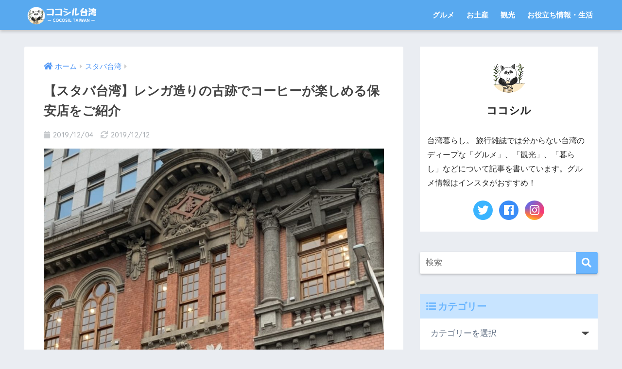

--- FILE ---
content_type: text/html; charset=UTF-8
request_url: https://cocosil.com/4847/
body_size: 16593
content:
<!doctype html>
<html lang="ja">
<head>
  <meta charset="utf-8">
  <meta http-equiv="X-UA-Compatible" content="IE=edge">
  <meta name="HandheldFriendly" content="True">
  <meta name="MobileOptimized" content="320">
  <meta name="viewport" content="width=device-width, initial-scale=1 ,viewport-fit=cover"/>
  <meta name="msapplication-TileColor" content="#6bb6ff">
  <meta name="theme-color" content="#6bb6ff">
  <link rel="pingback" href="https://cocosil.com/xmlrpc.php">
  <title>【スタバ台湾】レンガ造りの古跡でコーヒーが楽しめる保安店をご紹介 | COCOSIL</title>
<link rel='dns-prefetch' href='//ajax.googleapis.com' />
<link rel='dns-prefetch' href='//s0.wp.com' />
<link rel='dns-prefetch' href='//secure.gravatar.com' />
<link rel='dns-prefetch' href='//fonts.googleapis.com' />
<link rel='dns-prefetch' href='//use.fontawesome.com' />
<link rel='dns-prefetch' href='//s.w.org' />
<link rel="alternate" type="application/rss+xml" title="COCOSIL &raquo; フィード" href="https://cocosil.com/feed/" />
<link rel="alternate" type="application/rss+xml" title="COCOSIL &raquo; コメントフィード" href="https://cocosil.com/comments/feed/" />
		<script type="text/javascript">
			window._wpemojiSettings = {"baseUrl":"https:\/\/s.w.org\/images\/core\/emoji\/11\/72x72\/","ext":".png","svgUrl":"https:\/\/s.w.org\/images\/core\/emoji\/11\/svg\/","svgExt":".svg","source":{"concatemoji":"https:\/\/cocosil.com\/wp-includes\/js\/wp-emoji-release.min.js"}};
			!function(e,a,t){var n,r,o,i=a.createElement("canvas"),p=i.getContext&&i.getContext("2d");function s(e,t){var a=String.fromCharCode;p.clearRect(0,0,i.width,i.height),p.fillText(a.apply(this,e),0,0);e=i.toDataURL();return p.clearRect(0,0,i.width,i.height),p.fillText(a.apply(this,t),0,0),e===i.toDataURL()}function c(e){var t=a.createElement("script");t.src=e,t.defer=t.type="text/javascript",a.getElementsByTagName("head")[0].appendChild(t)}for(o=Array("flag","emoji"),t.supports={everything:!0,everythingExceptFlag:!0},r=0;r<o.length;r++)t.supports[o[r]]=function(e){if(!p||!p.fillText)return!1;switch(p.textBaseline="top",p.font="600 32px Arial",e){case"flag":return s([55356,56826,55356,56819],[55356,56826,8203,55356,56819])?!1:!s([55356,57332,56128,56423,56128,56418,56128,56421,56128,56430,56128,56423,56128,56447],[55356,57332,8203,56128,56423,8203,56128,56418,8203,56128,56421,8203,56128,56430,8203,56128,56423,8203,56128,56447]);case"emoji":return!s([55358,56760,9792,65039],[55358,56760,8203,9792,65039])}return!1}(o[r]),t.supports.everything=t.supports.everything&&t.supports[o[r]],"flag"!==o[r]&&(t.supports.everythingExceptFlag=t.supports.everythingExceptFlag&&t.supports[o[r]]);t.supports.everythingExceptFlag=t.supports.everythingExceptFlag&&!t.supports.flag,t.DOMReady=!1,t.readyCallback=function(){t.DOMReady=!0},t.supports.everything||(n=function(){t.readyCallback()},a.addEventListener?(a.addEventListener("DOMContentLoaded",n,!1),e.addEventListener("load",n,!1)):(e.attachEvent("onload",n),a.attachEvent("onreadystatechange",function(){"complete"===a.readyState&&t.readyCallback()})),(n=t.source||{}).concatemoji?c(n.concatemoji):n.wpemoji&&n.twemoji&&(c(n.twemoji),c(n.wpemoji)))}(window,document,window._wpemojiSettings);
		</script>
		<!-- cocosil.com is managing ads with Advanced Ads – https://wpadvancedads.com/ --><script>
			advanced_ads_ready=function(){var e,t=[],n="object"==typeof document&&document,d=n&&n.documentElement.doScroll,o="DOMContentLoaded",a=n&&(d?/^loaded|^c/:/^loaded|^i|^c/).test(n.readyState);return!a&&n&&(e=function(){for(n.removeEventListener(o,e),window.removeEventListener("load",e),a=1;e=t.shift();)e()},n.addEventListener(o,e),window.addEventListener("load",e)),function(e){a?setTimeout(e,0):t.push(e)}}();		</script>
		<style type="text/css">
img.wp-smiley,
img.emoji {
	display: inline !important;
	border: none !important;
	box-shadow: none !important;
	height: 1em !important;
	width: 1em !important;
	margin: 0 .07em !important;
	vertical-align: -0.1em !important;
	background: none !important;
	padding: 0 !important;
}
</style>
<link rel='stylesheet' id='sng-stylesheet-css'  href='https://cocosil.com/wp-content/themes/sango-theme/style.css?ver1_8_2' type='text/css' media='all' />
<link rel='stylesheet' id='sng-option-css'  href='https://cocosil.com/wp-content/themes/sango-theme/entry-option.css?ver1_8_2' type='text/css' media='all' />
<link rel='stylesheet' id='sng-googlefonts-css'  href='//fonts.googleapis.com/css?family=Quicksand%3A500%2C700' type='text/css' media='all' />
<link rel='stylesheet' id='sng-fontawesome5-css'  href='https://use.fontawesome.com/releases/v5.7.2/css/all.css' type='text/css' media='all' />
<link rel='stylesheet' id='wp-block-library-css'  href='https://cocosil.com/wp-includes/css/dist/block-library/style.min.css' type='text/css' media='all' />
<link rel='stylesheet' id='jetpack-email-subscribe-css'  href='https://cocosil.com/wp-content/plugins/jetpack/modules/shortcodes/css/jetpack-email-subscribe.css' type='text/css' media='all' />
<link rel='stylesheet' id='avatar-manager-css'  href='https://cocosil.com/wp-content/plugins/avatar-manager/assets/css/avatar-manager.min.css' type='text/css' media='all' />
<link rel='stylesheet' id='contact-form-7-css'  href='https://cocosil.com/wp-content/plugins/contact-form-7/includes/css/styles.css' type='text/css' media='all' />
<link rel='stylesheet' id='child-style-css'  href='https://cocosil.com/wp-content/themes/sango-theme-child/style.css' type='text/css' media='all' />
<link rel='stylesheet' id='jetpack_css-css'  href='https://cocosil.com/wp-content/plugins/jetpack/css/jetpack.css' type='text/css' media='all' />
<script type='text/javascript' src='https://ajax.googleapis.com/ajax/libs/jquery/2.2.4/jquery.min.js'></script>
<script type='text/javascript' src='https://cocosil.com/wp-content/plugins/avatar-manager/assets/js/avatar-manager.min.js'></script>
<link rel='https://api.w.org/' href='https://cocosil.com/wp-json/' />
<link rel="EditURI" type="application/rsd+xml" title="RSD" href="https://cocosil.com/xmlrpc.php?rsd" />
<link rel="canonical" href="https://cocosil.com/4847/" />
<link rel='shortlink' href='https://wp.me/paGkWz-1gb' />
<link rel="alternate" type="application/json+oembed" href="https://cocosil.com/wp-json/oembed/1.0/embed?url=https%3A%2F%2Fcocosil.com%2F4847%2F" />
<link rel="alternate" type="text/xml+oembed" href="https://cocosil.com/wp-json/oembed/1.0/embed?url=https%3A%2F%2Fcocosil.com%2F4847%2F&#038;format=xml" />

<link rel='dns-prefetch' href='//v0.wordpress.com'/>
<style type='text/css'>img#wpstats{display:none}</style><meta property="og:title" content="【スタバ台湾】レンガ造りの古跡でコーヒーが楽しめる保安店をご紹介" />
<meta property="og:description" content="こんにちは！ 台湾在住13年のココシル(@cocosil_taiwan)です。 台湾のスタバには、「舊建築門市 ... " />
<meta property="og:type" content="article" />
<meta property="og:url" content="https://cocosil.com/4847/" />
<meta property="og:image" content="https://cocosil.com/wp-content/uploads/2019/12/S__10444807-min-768x1024.jpg" />
<meta property="og:site_name" content="COCOSIL" />
<meta name="twitter:card" content="summary_large_image" />
<!-- Global site tag (gtag.js) - Google Analytics -->
<script async src="https://www.googletagmanager.com/gtag/js?id=UA-142998638-1"></script>
<script>
  window.dataLayer = window.dataLayer || [];
  function gtag(){dataLayer.push(arguments);}
  gtag('js', new Date());

  gtag('config', 'UA-142998638-1');
</script>
<script async src="https://pagead2.googlesyndication.com/pagead/js/adsbygoogle.js"></script>
<script>
     (adsbygoogle = window.adsbygoogle || []).push({
          google_ad_client: "ca-pub-9734663840809381",
          enable_page_level_ads: true
     });
</script>

<!-- Jetpack Open Graph Tags -->
<meta property="og:type" content="article" />
<meta property="og:title" content="【スタバ台湾】レンガ造りの古跡でコーヒーが楽しめる保安店をご紹介" />
<meta property="og:url" content="https://cocosil.com/4847/" />
<meta property="og:description" content="こんにちは！ 台湾在住13年のココシル(@cocosil_taiwan)です。 台湾のスタバには、「舊建築門市&hellip;" />
<meta property="article:published_time" content="2019-12-04T06:19:39+00:00" />
<meta property="article:modified_time" content="2019-12-12T09:17:35+00:00" />
<meta property="og:site_name" content="COCOSIL" />
<meta property="og:image" content="https://cocosil.com/wp-content/uploads/2019/12/S__10444807-min-e1575440443973.jpg" />
<meta property="og:image:width" content="500" />
<meta property="og:image:height" content="667" />
<meta property="og:locale" content="ja_JP" />
<meta name="twitter:text:title" content="【スタバ台湾】レンガ造りの古跡でコーヒーが楽しめる保安店をご紹介" />
<meta name="twitter:image" content="https://cocosil.com/wp-content/uploads/2019/12/S__10444807-min-e1575440443973.jpg?w=640" />
<meta name="twitter:card" content="summary_large_image" />

<!-- End Jetpack Open Graph Tags -->
<link rel="icon" href="https://cocosil.com/wp-content/uploads/2019/02/cropped-nekopanda-profile-small-1-32x32.jpeg" sizes="32x32" />
<link rel="icon" href="https://cocosil.com/wp-content/uploads/2019/02/cropped-nekopanda-profile-small-1-192x192.jpeg" sizes="192x192" />
<link rel="apple-touch-icon-precomposed" href="https://cocosil.com/wp-content/uploads/2019/02/cropped-nekopanda-profile-small-1-180x180.jpeg" />
<meta name="msapplication-TileImage" content="https://cocosil.com/wp-content/uploads/2019/02/cropped-nekopanda-profile-small-1-270x270.jpeg" />
<style>
a {color: #4f96f6;}
.main-c, .has-sango-main-color {color: #6bb6ff;}
.main-bc, .has-sango-main-background-color {background-color: #6bb6ff;}
.main-bdr, #inner-content .main-bdr {border-color:  #6bb6ff;}
.pastel-c, .has-sango-pastel-color {color: #c8e4ff; }
.pastel-bc, .has-sango-pastel-background-color, #inner-content .pastel-bc {background-color: #c8e4ff;}
.accent-c, .has-sango-accent-color {color: #ffb36b;}
.accent-bc, .has-sango-accent-background-color {background-color: #ffb36b;}
.header, #footer-menu, .drawer__title {background-color: #58a9ef;}
#logo a {color: #FFF;}
.desktop-nav li a , .mobile-nav li a, #footer-menu a ,.copyright, #drawer__open, .header-search__open, .drawer__title {color: #FFF;}
.drawer__title .close span, .drawer__title .close span:before {background: #FFF;}
.desktop-nav li:after {background: #FFF;}
.mobile-nav .current-menu-item {border-bottom-color: #FFF;}
.widgettitle {color: #6bb6ff;background-color:#c8e4ff;}
.footer {background-color: #e0e4eb;}
.footer, .footer a, .footer .widget ul li a {color: #3c3c3c;}
#toc_container .toc_title, .entry-content .ez-toc-title-container, #footer_menu .raised, .pagination a, .pagination span, #reply-title:before , .entry-content blockquote:before ,.main-c-before li:before ,.main-c-b:before{color: #6bb6ff;}
#searchsubmit, #toc_container .toc_title:before, .ez-toc-title-container:before, .cat-name, .pre_tag > span, .pagination .current, #submit ,.withtag_list > span,.main-bc-before li:before {background-color: #6bb6ff;}
#toc_container, #ez-toc-container, h3 ,.li-mainbdr ul,.li-mainbdr ol {border-color: #6bb6ff;}
.search-title i ,.acc-bc-before li:before {background: #ffb36b;}
.li-accentbdr ul, .li-accentbdr ol {border-color: #ffb36b;}
.pagination a:hover ,.li-pastelbc ul, .li-pastelbc ol {background: #c8e4ff;}
body {font-size: 100%;}
@media only screen and (min-width: 481px) {
body {font-size: 107%;}
}
@media only screen and (min-width: 1030px) {
body {font-size: 107%;}
}
.totop {background: #5ba9f7;}
.header-info a {color: #FFF; background: linear-gradient(95deg,#738bff,#85e3ec);}
.fixed-menu ul {background: #FFF;}
.fixed-menu a {color: #a2a7ab;}
.fixed-menu .current-menu-item a , .fixed-menu ul li a.active {color: #6bb6ff;}
.post-tab {background: #FFF;} .post-tab>div {color: #a7a7a7} .post-tab > div.tab-active{background: linear-gradient(45deg,#bdb9ff,#67b8ff)}
</style>
			<style type="text/css" id="wp-custom-css">
				.yourprofile {
    padding: 10px 0;
}
.yourprofile .profile-img {
    margin: 10px auto 0;
}			</style>
		</head>
<body class="post-template-default single single-post postid-4847 single-format-standard fa5 aa-prefix-cocos-">
  <div id="container">
    <header class="header">
            <div id="inner-header" class="wrap cf">
    <p id="logo" class="h1 dfont">
    <a href="https://cocosil.com">
              <img src="https://cocosil.com/wp-content/uploads/2019/12/LOGO-min.png" alt="COCOSIL">
                </a>
  </p>
  <div class="header-search">
      <label class="header-search__open" for="header-search-input"><i class="fas fa-search"></i></label>
    <input type="checkbox" class="header-search__input" id="header-search-input" onclick="document.querySelector('.header-search__modal .searchform__input').focus()">
  <label class="header-search__close" for="header-search-input"></label>
  <div class="header-search__modal">
    <form role="search" method="get" id="searchform" class="searchform" action="https://cocosil.com/">
  <div>
    <input type="search" id="s" class="searchform__input" name="s" value="" placeholder="検索" />
    <button type="submit" id="searchsubmit" class="searchform__submit"><i class="fas fa-search"></i></button>
  </div>
</form>  </div>
</div>  <nav class="desktop-nav clearfix"><ul id="menu-%e3%83%a1%e3%83%8b%e3%83%a5%e3%83%bc" class="menu"><li id="menu-item-4856" class="menu-item menu-item-type-taxonomy menu-item-object-category menu-item-4856"><a href="https://cocosil.com/category/taiwan-eating/">グルメ</a></li>
<li id="menu-item-4857" class="menu-item menu-item-type-taxonomy menu-item-object-category menu-item-4857"><a href="https://cocosil.com/category/taiwan-souvenir/">お土産</a></li>
<li id="menu-item-4859" class="menu-item menu-item-type-taxonomy menu-item-object-category menu-item-4859"><a href="https://cocosil.com/category/taiwan-sightseeing/">観光</a></li>
<li id="menu-item-4855" class="menu-item menu-item-type-taxonomy menu-item-object-category menu-item-4855"><a href="https://cocosil.com/category/taiwan-life/">お役立ち情報・生活</a></li>
</ul></nav></div>
    </header>
      <div id="content">
    <div id="inner-content" class="wrap cf">
      <main id="main" class="m-all t-2of3 d-5of7 cf">
                  <article id="entry" class="cf post-4847 post type-post status-publish format-standard has-post-thumbnail category-55">
            <header class="article-header entry-header">
  <nav id="breadcrumb"><ul itemscope itemtype="http://schema.org/BreadcrumbList"><li itemprop="itemListElement" itemscope itemtype="http://schema.org/ListItem"><a href="https://cocosil.com" itemprop="item"><span itemprop="name">ホーム</span></a><meta itemprop="position" content="1" /></li><li itemprop="itemListElement" itemscope itemtype="http://schema.org/ListItem"><a href="https://cocosil.com/category/%e3%82%b9%e3%82%bf%e3%83%90%e5%8f%b0%e6%b9%be/" itemprop="item"><span itemprop="name">スタバ台湾</span></a><meta itemprop="position" content="2" /></li></ul></nav>  <h1 class="entry-title single-title">【スタバ台湾】レンガ造りの古跡でコーヒーが楽しめる保安店をご紹介</h1>
  <p class="entry-meta vcard dfont">
          <time class="pubdate entry-time" datetime="2019-12-04">2019/12/04</time>
              <time class="updated entry-time" datetime="2019-12-12">2019/12/12</time>
            </p>
      <p class="post-thumbnail"><img width="940" height="1254" src="https://cocosil.com/wp-content/uploads/2019/12/S__10444807-min-940x1254.jpg" class="attachment-thumb-940 size-thumb-940 wp-post-image" alt="" srcset="https://cocosil.com/wp-content/uploads/2019/12/S__10444807-min-940x1254.jpg 940w, https://cocosil.com/wp-content/uploads/2019/12/S__10444807-min-225x300.jpg 225w, https://cocosil.com/wp-content/uploads/2019/12/S__10444807-min-768x1024.jpg 768w, https://cocosil.com/wp-content/uploads/2019/12/S__10444807-min-e1575440443973.jpg 500w" sizes="(max-width: 940px) 100vw, 940px" /></p>
        <input type="checkbox" id="fab">
    <label class="fab-btn accent-bc" for="fab"><i class="fas fa-share-alt"></i></label>
    <label class="fab__close-cover" for="fab"></label>
    <!--FABの中身-->
    <div id="fab__contents">
      <div class="fab__contents-main dfont">
        <label class="close" for="fab"><span></span></label>
        <p class="fab__contents_title">SHARE</p>
                  <div class="fab__contents_img" style="background-image: url(https://cocosil.com/wp-content/uploads/2019/12/S__10444807-min-520x300.jpg);">
          </div>
                  <div class="sns-btn sns-dif">
          <ul>
        <!-- twitter -->
        <li class="tw sns-btn__item">
          <a href="http://twitter.com/share?url=https%3A%2F%2Fcocosil.com%2F4847%2F&text=%E3%80%90%E3%82%B9%E3%82%BF%E3%83%90%E5%8F%B0%E6%B9%BE%E3%80%91%E3%83%AC%E3%83%B3%E3%82%AC%E9%80%A0%E3%82%8A%E3%81%AE%E5%8F%A4%E8%B7%A1%E3%81%A7%E3%82%B3%E3%83%BC%E3%83%92%E3%83%BC%E3%81%8C%E6%A5%BD%E3%81%97%E3%82%81%E3%82%8B%E4%BF%9D%E5%AE%89%E5%BA%97%E3%82%92%E3%81%94%E7%B4%B9%E4%BB%8B%EF%BD%9CCOCOSIL" target="_blank" rel="nofollow noopener noreferrer">
            <i class="fab fa-twitter"></i>            <span class="share_txt">ツイート</span>
          </a>
                  </li>
        <!-- facebook -->
        <li class="fb sns-btn__item">
          <a href="http://www.facebook.com/share.php?u=https%3A%2F%2Fcocosil.com%2F4847%2F&t=%E3%80%90%E3%82%B9%E3%82%BF%E3%83%90%E5%8F%B0%E6%B9%BE%E3%80%91%E3%83%AC%E3%83%B3%E3%82%AC%E9%80%A0%E3%82%8A%E3%81%AE%E5%8F%A4%E8%B7%A1%E3%81%A7%E3%82%B3%E3%83%BC%E3%83%92%E3%83%BC%E3%81%8C%E6%A5%BD%E3%81%97%E3%82%81%E3%82%8B%E4%BF%9D%E5%AE%89%E5%BA%97%E3%82%92%E3%81%94%E7%B4%B9%E4%BB%8B%EF%BD%9CCOCOSIL" target="_blank" rel="nofollow noopener noreferrer">
            <i class="fab fa-facebook"></i>            <span class="share_txt">シェア</span>
          </a>
                  </li>
        <!-- はてなブックマーク -->
        <li class="hatebu sns-btn__item">
          <a href="http://b.hatena.ne.jp/add?mode=confirm&url=https%3A%2F%2Fcocosil.com%2F4847%2F"  onclick="javascript:window.open(this.href, '', 'menubar=no,toolbar=no,resizable=yes,scrollbars=yes,height=400,width=510');return false;" target="_blank" rel="nofollow noopener noreferrer">
            <i class="fa fa-hatebu"></i>
            <span class="share_txt">はてブ</span>
          </a>
                  </li>
        <!-- LINE -->
        <li class="line sns-btn__item">
          <a href="http://line.me/R/msg/text/?https%3A%2F%2Fcocosil.com%2F4847%2F%0D%0A%E3%80%90%E3%82%B9%E3%82%BF%E3%83%90%E5%8F%B0%E6%B9%BE%E3%80%91%E3%83%AC%E3%83%B3%E3%82%AC%E9%80%A0%E3%82%8A%E3%81%AE%E5%8F%A4%E8%B7%A1%E3%81%A7%E3%82%B3%E3%83%BC%E3%83%92%E3%83%BC%E3%81%8C%E6%A5%BD%E3%81%97%E3%82%81%E3%82%8B%E4%BF%9D%E5%AE%89%E5%BA%97%E3%82%92%E3%81%94%E7%B4%B9%E4%BB%8B%EF%BD%9CCOCOSIL" target="_blank" rel="nofollow noopener noreferrer">
                          <i class="fab fa-line"></i>
                        <span class="share_txt share_txt_line dfont">LINE</span>
          </a>
        </li>
        <!-- Pocket -->
        <li class="pkt sns-btn__item">
          <a href="http://getpocket.com/edit?url=https%3A%2F%2Fcocosil.com%2F4847%2F&title=%E3%80%90%E3%82%B9%E3%82%BF%E3%83%90%E5%8F%B0%E6%B9%BE%E3%80%91%E3%83%AC%E3%83%B3%E3%82%AC%E9%80%A0%E3%82%8A%E3%81%AE%E5%8F%A4%E8%B7%A1%E3%81%A7%E3%82%B3%E3%83%BC%E3%83%92%E3%83%BC%E3%81%8C%E6%A5%BD%E3%81%97%E3%82%81%E3%82%8B%E4%BF%9D%E5%AE%89%E5%BA%97%E3%82%92%E3%81%94%E7%B4%B9%E4%BB%8B%EF%BD%9CCOCOSIL" target="_blank" rel="nofollow noopener noreferrer">
            <i class="fab fa-get-pocket"></i>            <span class="share_txt">Pocket</span>
          </a>
                  </li>
      </ul>
  </div>
        </div>
    </div>
    </header>
<section class="entry-content cf">
  <p>こんにちは！</p>
<p>台湾在住13年のココシル(<span class="username u-dir" dir="ltr"><a class="ProfileHeaderCard-screennameLink u-linkComplex js-nav" href="https://twitter.com/cocosil_taiwan">@<b class="u-linkComplex-target">cocosil_taiwan</b></a>)</span>です。</p>
<p>台湾のスタバには、「舊建築門市」と呼ばれる歴史的建物をリノベーションした店舗がいくつかあります。</p>
<p>今でもレトロな雰囲気を残す街「迪化街（ディーホアジエ）」にある保安店は、バロック調の重厚感溢れる外観とスタバの女神（セイレーン）ロゴが時代を超えてマッチしている独特な空間です。</p>
<p>この記事では、スタバ台湾保安店の様子や古い建物をリノベーションした店舗ならではの注意点をご紹介します。</p>
  <div class="sng-box box29"><div class="box-title">2020スタバ台湾最新情報</div><div class="box-content">
<div class="li-check">
<ul>
 <li><a href="https://cocosil.com/8280/">2020クリスマスホリデーシリーズを見る</a></li>
 <li><a href="https://cocosil.com/8542/">2020スタンレー第3弾コラボを見る</a></li>
 <li><a href="https://cocosil.com/8170/">2020ハロウィンシリーズを見る</a></li>
</ul>
</div>
</div></div>
<div id="toc_container" class="no_bullets"><p class="toc_title">もくじ</p><ul class="toc_list"><li><a href="#i">【スタバ台湾】保安店の様子</a><ul><li><a href="#i-2">保安店の外観</a></li><li><a href="#i-3">保安店の店内</a></li><li><a href="#23">座席スペースが設けられている棟（2、3階）</a></li></ul></li><li><a href="#i-4">【スタバ台湾】保安店での注意点</a></li><li><a href="#i-5">【スタバ台湾】保安店へのアクセス</a></li><li><a href="#i-6">まとめ：ノスタルジックな雰囲気が楽しめるスタバ店</a></li></ul></div>
<div class="cocos-h2%e8%a8%98%e4%ba%8b%e4%b8%ad" id="cocos-1251252445"><script async src="//pagead2.googlesyndication.com/pagead/js/adsbygoogle.js"></script>
<!-- 記事内（cocosil） -->
<ins class="adsbygoogle"
style="display:block"
data-ad-client="ca-pub-9734663840809381"
data-ad-slot="8757584317"
data-ad-format="auto"
data-full-width-responsive="true"></ins>
<script>
(adsbygoogle = window.adsbygoogle || []).push({});
</script></div><h2><span id="i">【スタバ台湾】保安店の様子</span></h2>
<h3><span id="i-2">保安店の外観</span></h3>
<p><img class="size-full wp-image-4871 aligncenter" src="https://cocosil.com/wp-content/uploads/2019/12/S__10444838-min-e1575353286925.jpg" alt="" width="500" height="667" /></p>
<p>スタバ保安店の外観は、ここだけ別世界のような重厚な赤レンガ造りでできています。</p>
<p><img class="size-full wp-image-4873 aligncenter" src="https://cocosil.com/wp-content/uploads/2019/12/S__10444803-min-e1575354356411.jpg" alt="" width="500" height="375" /></p>
<p>赤レンガに施されている繊細な装飾は、見ればみるほど引き込まれていくデザイン！</p>
<p>装飾に刻まれているT.Bとは、この建物を立てた葉金塗さんの会社の名前のロゴ。ちなみに当時、葉金塗さんはパイナップルの加工輸入で富みをえた方で、パイナップル王として名を馳せていたそうです。</p>
<p>だからなのか、蜂のような可愛いモチーフもありました。</p>
<div id="attachment_4875" style="width: 510px" class="wp-caption aligncenter"><img class="size-full wp-image-4875" src="https://cocosil.com/wp-content/uploads/2019/12/S__10444805-min-e1575355010239.jpg" alt="" width="500" height="375" /><p class="wp-caption-text">こんな繊細なデザインも！</p></div>
<div id="attachment_4876" style="width: 510px" class="wp-caption aligncenter"><img class="size-full wp-image-4876" src="https://cocosil.com/wp-content/uploads/2019/12/S__10444808-min-e1575355020980.jpg" alt="" width="500" height="667" /><p class="wp-caption-text">パイナップルの葉なのか？</p></div>
<div id="attachment_4878" style="width: 510px" class="wp-caption aligncenter"><img class="size-full wp-image-4878" src="https://cocosil.com/wp-content/uploads/2019/12/S__10444832-min-e1575355683411.jpg" alt="" width="500" height="375" /><p class="wp-caption-text">アーチ型の造りも素敵でした！</p></div>
<p>とにかくどこを見ても、細部にまでこだわって作られていて、特に建築ファンではありませんが、気づいたらかなりの時間をスタバの外で過ごしてしまいました。</p>
<p>日本統治時代に建てられた建物は、台北駅などいくつか残されていますが、パイナップルや蜂のようなどこか可愛いデザインが見られるのは保安店だけかもしれませんね。</p>
<p>一見の価値ありです！</p>
<p>&nbsp;</p>
<h3><span id="i-3">保安店の店内</span></h3>
<p>保安店は古い建物をリノベーションしているため、ドリンクをオーダーする棟と座席スペースが設けられている棟と分かれています。</p>
<div id="attachment_4879" style="width: 510px" class="wp-caption aligncenter"><img class="size-full wp-image-4879" src="https://cocosil.com/wp-content/uploads/2019/12/S__10444833-min-e1575355825338.jpg" alt="" width="500" height="375" /><p class="wp-caption-text">ドリンクをオーダーする棟のドア（※全部で2箇所あり）</p></div>
<h4 class="hh hh30">ドリンクオーダーやグッズを販売する棟（1階のみ）</h4>
<p><img class="size-full wp-image-4882 aligncenter" src="https://cocosil.com/wp-content/uploads/2019/12/S__10444831-min-e1575356277194.jpg" alt="" width="500" height="375" /></p>
<p>こちらの棟は1階のみで、ドリンクのオーダー、スタバグッズの販売、そして少しだけイートインスペースが設けられています。</p>
<p>木材を使ったカウンターと天井から吊り下げられているレトロな豆電球が印象的です。</p>
<p><img class="size-full wp-image-4883 aligncenter" src="https://cocosil.com/wp-content/uploads/2019/12/S__10444830-min-e1575356675526.jpg" alt="" width="500" height="667" /></p>
<p>また季節限定のマグカップやタンブラーをはじめ、リザーブ店限定のグッズも販売されています。</p>
<p>保安店はスタバリザーブ店舗です。</p>
<p>&nbsp;</p>
<h3><span id="23">座席スペースが設けられている棟（2、3階）</span></h3>
<div id="attachment_4884" style="width: 510px" class="wp-caption aligncenter"><img class="size-full wp-image-4884" src="https://cocosil.com/wp-content/uploads/2019/12/S__10444829-min-e1575357499125.jpg" alt="" width="500" height="667" /><p class="wp-caption-text">座席スペースがある棟のドア</p></div>
<p>&nbsp;</p>
<p>ドリンクをオーダーした隣の棟の2、3階部分に座席スペースが設けられています。</p>
<p><img class="size-full wp-image-4885 aligncenter" src="https://cocosil.com/wp-content/uploads/2019/12/S__10444828-min-e1575357631717.jpg" alt="" width="500" height="667" /></p>
<p>入り口のドアを開けたら、素敵ならせん階段が目に飛び込んできます。</p>
<div id="attachment_4886" style="width: 510px" class="wp-caption aligncenter"><img class="size-full wp-image-4886" src="https://cocosil.com/wp-content/uploads/2019/12/S__10444810-min-e1575358127282.jpg" alt="" width="500" height="667" /><p class="wp-caption-text">保安店のスケッチや写真を掲載。</p></div>
<div id="attachment_4887" style="width: 510px" class="wp-caption aligncenter"><img class="size-full wp-image-4887" src="https://cocosil.com/wp-content/uploads/2019/12/S__10444827-min-e1575358231562.jpg" alt="" width="500" height="667" /><p class="wp-caption-text">つい上も見上げたくなるデザイン。</p></div>
<div id="attachment_4888" style="width: 510px" class="wp-caption aligncenter"><img class="size-full wp-image-4888" src="https://cocosil.com/wp-content/uploads/2019/12/S__10444813-min-e1575358358392.jpg" alt="" width="500" height="667" /><p class="wp-caption-text">中2階の市松模様のガラスの奥はトイレ。</p></div>
<div id="attachment_4889" style="width: 510px" class="wp-caption aligncenter"><img class="size-full wp-image-4889" src="https://cocosil.com/wp-content/uploads/2019/12/S__10444812-min-e1575358418928.jpg" alt="" width="500" height="667" /><p class="wp-caption-text">クラシカルな窓</p></div>
<p>&nbsp;</p>
<h4 class="hh hh30">2階の座席スペース</h4>
<p>螺旋階段を上った2階には、迎賓館のようなクラシカルムードの座席スペースが設けられていました。</p>
<p><img class="size-full wp-image-4890 aligncenter" src="https://cocosil.com/wp-content/uploads/2019/12/S__10444819-min-e1575358528495.jpg" alt="" width="500" height="375" /></p>
<p>白を基調としたデザインにクラシカルなシャンデリア。</p>
<p>ゆったり寛げるように、座席と座席の距離が離れて設置されています。</p>
<p>また大きな窓には、外からも見える大きなスタバのセイレーンが微笑んでいます。全く違和感なく溶け込んでいるのが不思議な感覚でした。</p>
<p><img class="size-full wp-image-4895 aligncenter" src="https://cocosil.com/wp-content/uploads/2019/12/S__10444823-min-e1575359722341.jpg" alt="" width="500" height="667" /></p>
<p>そして奥には扉が開かれたスペースがあり、ちょっとした個室のようになっていました。（特に予約は必要ないそうです。）</p>
<p>ここは一度入ったら出たくなくなるほど、寛げそうなスペースでした。</p>
<div id="attachment_4893" style="width: 510px" class="wp-caption aligncenter"><img class="size-full wp-image-4893" src="https://cocosil.com/wp-content/uploads/2019/12/S__10444818-min-e1575358749489.jpg" alt="" width="500" height="375" /><p class="wp-caption-text">コーヒー豆の写真も。</p></div>
<p>さりげなく「ここはスタバよ。」と思い出させるコーヒー豆の写真も掲載されていました。</p>
<p>&nbsp;</p>
<h4 class="hh hh30">3階の座席スペース</h4>
<p>平日に行ったためか、この日は開放されていませんでした。</p>
<div class="cocos-h2%e8%a8%98%e4%ba%8b%e4%b8%ad2" id="cocos-963935218"><script async src="//pagead2.googlesyndication.com/pagead/js/adsbygoogle.js"></script>
<!-- 記事内（cocosil） -->
<ins class="adsbygoogle"
style="display:block"
data-ad-client="ca-pub-9734663840809381"
data-ad-slot="8757584317"
data-ad-format="auto"
data-full-width-responsive="true"></ins>
<script>
(adsbygoogle = window.adsbygoogle || []).push({});
</script></div><h2><span id="i-4">【スタバ台湾】保安店での注意点</span></h2>
<p>古い建物の特徴を生かしてリノベーションされているため、初めて行く場合には戸惑ったり、不便に思ったりすることもあるので、ちょっとした注意点をご紹介しておきます。</p>
<h4 class="hh hh30">オーダーと座席スペースが別棟！</h4>
<p>ドリンクをオーダーしたり、グッズを販売している棟と座席スペースの棟は、入り口のドアも違うので注意しましょう！</p>
<p>初めて行った時、このしくみが分からなく、どこに2階に続く階段があるんだろうと思い、あやまってカーテン越しのスタッフ入り口に入りそうになってしまい、「ここは違うよ～」と優しく注意されました。</p>
<h4 class="hh hh30">ドアが手動で重い！</h4>
<p><img class="size-full wp-image-4884" src="https://cocosil.com/wp-content/uploads/2019/12/S__10444829-min-e1575357499125.jpg" alt="" width="500" height="667" /></p>
<p>ドリンクやフードをオーダーして受け取ったら、一度外に出て、隣の棟のドアを開けて入らなければいけません。ドリンクひとつぐらいなら大丈夫ですが、たくさんオーダーしてしまったら、ちょっと大変ですね。</p>
<p>地元の口コミでも多く指摘されていました。</p>
<h4 class="hh hh30">なかなか席が空かない</h4>
<p>保安店の座席数は、1～3階のすべてあわせて150席ほどと言われていますが、かなり寛げるスペースのため、なかなか席が空かない。</p>
<p>実際に空いてる時間を狙って、平日の2時頃に行ってみましたが、どの席にもまばらに人がいて、お友達同士や1人でゆっくり寛げる場所を確保するのは難しいかなと思いました。</p>
<p>地元の口コミによると、土日は特に混雑するようで、<strong>平日の午前中が比較的空いている</strong>ようです。</p>
<p>ぜひ参考にしてみて下さいね。</p>
<div class="cocos-h2%e8%a8%98%e4%ba%8b%e4%b8%ad3" id="cocos-541810851"><script async src="//pagead2.googlesyndication.com/pagead/js/adsbygoogle.js"></script>
<!-- 記事内（cocosil） -->
<ins class="adsbygoogle"
style="display:block"
data-ad-client="ca-pub-9734663840809381"
data-ad-slot="8757584317"
data-ad-format="auto"
data-full-width-responsive="true"></ins>
<script>
(adsbygoogle = window.adsbygoogle || []).push({});
</script></div><h2><span id="i-5">【スタバ台湾】保安店へのアクセス</span></h2>
<p><img class="size-full wp-image-4898 aligncenter" src="https://cocosil.com/wp-content/uploads/2019/12/S__10444809-min-e1575431468778.jpg" alt="" width="500" height="375" /></p>
<p>スタバ保安店へは、台湾の乾物問屋が並ぶ観光名所「迪化街（ディーホアジエ）」の散策ついでに、ちょっと足を伸ばしていける場所にあります。</p>
<p>迪化街の観光のメインとなるのが、縁結びの神様として知られる「台北霞海城隍廟（お寺）」周辺になりますが、そこから徒歩で10分ほどです。</p>
    <div class="say left">
      <p class="faceicon"><img src="https://cocosil.com/wp-content/uploads/2019/02/nekopanda-hukidashi-small.jpeg" width="110"><span>ココシル</span></p>
      <div class="chatting"><div class="sc">グーグルマップで確認したよ</div></div>
    </div>
<p>↓　↓　↓　↓　↓</p>
<p><iframe style="border: 0;" src="https://www.google.com/maps/embed?pb=!1m28!1m12!1m3!1d3614.310203892516!2d121.5093552646483!3d25.057473143504875!2m3!1f0!2f0!3f0!3m2!1i1024!2i768!4f13.1!4m13!3e2!4m5!1s0x3442a9155bdb3bab%3A0xc93b2e1a0d6e1e7a!2zMTAz5Y-w5YyX5biC5aSn5ZCM5Y2A5L-d5a6J6KGXMTHomZ9TVEFSQlVDS1MgUkVTRVJWReKEoiDmmJ_lt7TlhYvlhbjol4_lkpbllaEg5L-d5a6J6ZaA5biC!3m2!1d25.0593137!2d121.51320009999999!4m5!1s0x3442a9147253c4e7%3A0x696d3ec54fe173d2!2zMTAz5Y-w5YyX5biC5aSn5ZCM5Y2A6L-q5YyW6KGX5LiA5q61NjHomZ_lj7DljJfpnJ7mtbfln47pmo3lu58!3m2!1d25.0556229!2d121.5101612!5e0!3m2!1szh-TW!2stw!4v1575432024163!5m2!1szh-TW!2stw" width="600" height="450" frameborder="0" allowfullscreen="allowfullscreen"></iframe></p>
<p>&nbsp;</p>
<p>また、迪化街までの行き方は、<strong>MRT（地下鉄）でアクセスするのが一番便利な方法</strong>です。</p>
<div class="tl"><div class="tl-content main-bdr"><div class="tl_label">STEP.1</div><div class="tl_title">MRT北門駅で下車</div><div class="tl_main">
<p>迪化街への最寄駅は、グリーンライン（松山新店線）の北門駅になります。</p>
<p>※桃園空港線の台北駅から北門駅までは、地下で連結していて、徒歩5分ほどです。</p>
</div><div class="tl_marker main-bdr main-bc"></div></div><div class="tl-content main-bdr"><div class="tl_label">STEP.2</div><div class="tl_title">MRT北門駅の3番出口を出る</div><div class="tl_main">
<p><img class="alignnone size-full wp-image-4696" src="https://cocosil.com/wp-content/uploads/2019/11/S__10027014-min-e1574240282554.jpg" alt="" width="500" height="667" /></p>
</div><div class="tl_marker main-bdr main-bc"></div></div><div class="tl-content main-bdr"><div class="tl_label">STEP.3</div><div class="tl_title">信号を渡る</div><div class="tl_main">
<p><img class="alignnone size-full wp-image-4697" src="https://cocosil.com/wp-content/uploads/2019/11/S__10027016-min-e1574240348793.jpg" alt="" width="500" height="667" /></p>
</div><div class="tl_marker main-bdr main-bc"></div></div><div class="tl-content main-bdr"><div class="tl_label">STEP.4</div><div class="tl_title">そのまま直進する</div><div class="tl_main">
<p><img class="alignnone size-full wp-image-4699" src="https://cocosil.com/wp-content/uploads/2019/11/S__10027018-min-e1574240441308.jpg" alt="" width="500" height="667" /></p>
</div><div class="tl_marker main-bdr main-bc"></div></div><div class="tl-content main-bdr"><div class="tl_label">STEP.5</div><div class="tl_title">迪化街商圏の看板が見える</div><div class="tl_main">
<p><img class="alignnone size-full wp-image-4700" src="https://cocosil.com/wp-content/uploads/2019/11/20191119_191120_0030-min-e1574240519980.jpg" alt="" width="500" height="667" /></p>
<p>ここから迪化街が始まります。（いわゆるメイン通り）</p>
<p>まっすぐ進むと有名な縁結びのお寺「台北霞海城隍廟」に着きます。</p>
<p><img class="alignnone size-full wp-image-4704" src="https://cocosil.com/wp-content/uploads/2019/11/S__10027022-min-e1574241375603.jpg" alt="" width="500" height="375" /></p>
<p>北門駅から「台北霞海城隍廟」までは、徒歩10分ほどです。</p>
</div><div class="tl_marker main-bdr main-bc"></div></div></div>
<h4 class="hh hh30">スタバ保安店だけに行きたい場合のアクセス</h4>
<p>スタバ保安店だけに行くのが目的であれば、MRT（地下鉄）の別の路線で行くと、もっと早く着けます。</p>
<p>MRT中和新盧線（オレンジライン）の大橋頭（O12）駅からアクセスすると、駅から徒歩6分ほどで保安店に行くことができます。</p>
<p>大橋頭（O12）駅2番出口からまっすぐ歩くだけなので、分かりやすいですよ！</p>
<p><iframe style="border: 0;" src="https://www.google.com/maps/embed?pb=!1m28!1m12!1m3!1d3614.2086380945548!2d121.51051379030447!3d25.06091670478044!2m3!1f0!2f0!3f0!3m2!1i1024!2i768!4f13.1!4m13!3e2!4m5!1s0x3442a96c56791241%3A0x44dd186f49acf0c2!2z5aSn5qmL6aCt56uZIDEwMzU35Y-w5YyX5biC5aSn5ZCM5Y2A!3m2!1d25.0630909!2d121.51359959999999!4m5!1s0x0%3A0xc93b2e1a0d6e1e7a!2zU1RBUkJVQ0tTIFJFU0VSVkXihKIg5pif5be05YWL5YW46JeP5ZKW5ZWhIOS_neWuiemWgOW4gg!3m2!1d25.0593137!2d121.51320009999999!5e0!3m2!1szh-TW!2stw!4v1575433212945!5m2!1szh-TW!2stw" width="600" height="450" frameborder="0" allowfullscreen="allowfullscreen"></iframe></p>
<p>※MRT中和新盧線（オレンジライン）は、人気の観光地の「東門（永康街）」や「行天宮」と通る路線です。（<a href="https://www.metro.taipei/cp.aspx?n=91974F2B13D997F1" target="_blank" rel="noopener">MRT路線図</a>）</p>
<div class="sng-box box2">
<p><strong>【保安店情報】</strong></p>
<p>住所：台北市大同區保安街 11 號</p>
<p>電話：02-2557-8493</p>
<p>営業時間：7：00～22：30</p>
</div>
<div class="cocos-h2%e8%a8%98%e4%ba%8b%e4%b8%ad4" id="cocos-1956489410"><script async src="//pagead2.googlesyndication.com/pagead/js/adsbygoogle.js"></script>
<!-- 記事内（cocosil） -->
<ins class="adsbygoogle"
style="display:block"
data-ad-client="ca-pub-9734663840809381"
data-ad-slot="8757584317"
data-ad-format="auto"
data-full-width-responsive="true"></ins>
<script>
(adsbygoogle = window.adsbygoogle || []).push({});
</script></div><h2><span id="i-6">まとめ：ノスタルジックな雰囲気が楽しめるスタバ店</span></h2>
<p>数あるスタバの店舗の中でも、こんなにノスタルジックな雰囲気の中で、コーヒーを楽しめる店舗はなかなかありません。</p>
<p>また保安店は、希少なコーヒー豆を使って自分の好みにコーヒーを淹れてくれるリザーブ店です。</p>
<p>ぜひ迪化街に行かれる際には、少し足をのばして行ってみてくださいね！</p>
  <div class="sng-box box29"><div class="box-title">2020スタバ台湾最新情報</div><div class="box-content">
<div class="li-check">
<ul>
 <li><a href="https://cocosil.com/8280/">2020クリスマスホリデーシリーズを見る</a></li>
 <li><a href="https://cocosil.com/8542/">2020スタンレー第3弾コラボを見る</a></li>
 <li><a href="https://cocosil.com/8170/">2020ハロウィンシリーズを見る</a></li>
</ul>
</div>
</div></div>

<style type="text/css">
.pager-prev-next {
	display: none;
}

.heading.pager-prev-next {
	display: block;
}

.heading.pager-prev-next a {
	text-decoration: none;
}

.heading.pager-prev-next span.page-prev-next {
	display: block;
}

.heading.pager-prev-next span.page-prev-next p {
	display: block;
	margin: 0;
}

.heading~.heading,
.insert_text1~.insert_text1,
div + .pager-prev-next + .insert_text2,
.entry-content + .insert_text1 + .insert_text2 {
	display: none;
}

div[class^="read_more"] {
	visibility: hidden;
}

div[class="read_more1"] {
	visibility: visible;
}

.insert_text1_,
.insert_text2_ {
	position: absolute;
	top: -99999px;
	width: 93%;
}

.read_more1 .insert_text1_,
.read_more1 .insert_text2_ {
	position: static;
	margin: auto;
	width: 100%;
}

div[class^="read_more"] span {
	display: block;
	margin: 20px auto;
	padding: 10px 20px;
	max-width: 140px;
	background: #6badff;
	border: 2px solid #fff;
	border-radius: 5px;
	color: #fff;
	text-align: center;
	-webkit-transition: all 0.2s;
	-moz-transition: all 0.2s;
	transition: all 0.2s;
}

div[class^="read_more"] span:hover {
	background: #fff;
	border: 2px solid #6badff;
	color: #6badff;
	cursor: pointer;
}

div[class^="hide_more"] {
	display:none;
}
</style>
<div class="cocos-%e3%82%b3%e3%83%b3%e3%83%86%e3%83%b3%e3%83%84%e5%be%8c" id="cocos-1850732513"><script async src="//pagead2.googlesyndication.com/pagead/js/adsbygoogle.js"></script>
<!-- 記事内（cocosil） -->
<ins class="adsbygoogle"
style="display:block"
data-ad-client="ca-pub-9734663840809381"
data-ad-slot="8757584317"
data-ad-format="auto"
data-full-width-responsive="true"></ins>
<script>
(adsbygoogle = window.adsbygoogle || []).push({});
</script></div>
<div class="insert_text1"></div>

<div class="insert_text2"></div>
</section><footer class="article-footer">
  <aside>
    <div class="footer-contents">
        <div class="sns-btn">
    <span class="sns-btn__title dfont">SHARE</span>      <ul>
        <!-- twitter -->
        <li class="tw sns-btn__item">
          <a href="http://twitter.com/share?url=https%3A%2F%2Fcocosil.com%2F4847%2F&text=%E3%80%90%E3%82%B9%E3%82%BF%E3%83%90%E5%8F%B0%E6%B9%BE%E3%80%91%E3%83%AC%E3%83%B3%E3%82%AC%E9%80%A0%E3%82%8A%E3%81%AE%E5%8F%A4%E8%B7%A1%E3%81%A7%E3%82%B3%E3%83%BC%E3%83%92%E3%83%BC%E3%81%8C%E6%A5%BD%E3%81%97%E3%82%81%E3%82%8B%E4%BF%9D%E5%AE%89%E5%BA%97%E3%82%92%E3%81%94%E7%B4%B9%E4%BB%8B%EF%BD%9CCOCOSIL" target="_blank" rel="nofollow noopener noreferrer">
            <i class="fab fa-twitter"></i>            <span class="share_txt">ツイート</span>
          </a>
                  </li>
        <!-- facebook -->
        <li class="fb sns-btn__item">
          <a href="http://www.facebook.com/share.php?u=https%3A%2F%2Fcocosil.com%2F4847%2F&t=%E3%80%90%E3%82%B9%E3%82%BF%E3%83%90%E5%8F%B0%E6%B9%BE%E3%80%91%E3%83%AC%E3%83%B3%E3%82%AC%E9%80%A0%E3%82%8A%E3%81%AE%E5%8F%A4%E8%B7%A1%E3%81%A7%E3%82%B3%E3%83%BC%E3%83%92%E3%83%BC%E3%81%8C%E6%A5%BD%E3%81%97%E3%82%81%E3%82%8B%E4%BF%9D%E5%AE%89%E5%BA%97%E3%82%92%E3%81%94%E7%B4%B9%E4%BB%8B%EF%BD%9CCOCOSIL" target="_blank" rel="nofollow noopener noreferrer">
            <i class="fab fa-facebook"></i>            <span class="share_txt">シェア</span>
          </a>
                  </li>
        <!-- はてなブックマーク -->
        <li class="hatebu sns-btn__item">
          <a href="http://b.hatena.ne.jp/add?mode=confirm&url=https%3A%2F%2Fcocosil.com%2F4847%2F"  onclick="javascript:window.open(this.href, '', 'menubar=no,toolbar=no,resizable=yes,scrollbars=yes,height=400,width=510');return false;" target="_blank" rel="nofollow noopener noreferrer">
            <i class="fa fa-hatebu"></i>
            <span class="share_txt">はてブ</span>
          </a>
                  </li>
        <!-- LINE -->
        <li class="line sns-btn__item">
          <a href="http://line.me/R/msg/text/?https%3A%2F%2Fcocosil.com%2F4847%2F%0D%0A%E3%80%90%E3%82%B9%E3%82%BF%E3%83%90%E5%8F%B0%E6%B9%BE%E3%80%91%E3%83%AC%E3%83%B3%E3%82%AC%E9%80%A0%E3%82%8A%E3%81%AE%E5%8F%A4%E8%B7%A1%E3%81%A7%E3%82%B3%E3%83%BC%E3%83%92%E3%83%BC%E3%81%8C%E6%A5%BD%E3%81%97%E3%82%81%E3%82%8B%E4%BF%9D%E5%AE%89%E5%BA%97%E3%82%92%E3%81%94%E7%B4%B9%E4%BB%8B%EF%BD%9CCOCOSIL" target="_blank" rel="nofollow noopener noreferrer">
                          <i class="fab fa-line"></i>
                        <span class="share_txt share_txt_line dfont">LINE</span>
          </a>
        </li>
        <!-- Pocket -->
        <li class="pkt sns-btn__item">
          <a href="http://getpocket.com/edit?url=https%3A%2F%2Fcocosil.com%2F4847%2F&title=%E3%80%90%E3%82%B9%E3%82%BF%E3%83%90%E5%8F%B0%E6%B9%BE%E3%80%91%E3%83%AC%E3%83%B3%E3%82%AC%E9%80%A0%E3%82%8A%E3%81%AE%E5%8F%A4%E8%B7%A1%E3%81%A7%E3%82%B3%E3%83%BC%E3%83%92%E3%83%BC%E3%81%8C%E6%A5%BD%E3%81%97%E3%82%81%E3%82%8B%E4%BF%9D%E5%AE%89%E5%BA%97%E3%82%92%E3%81%94%E7%B4%B9%E4%BB%8B%EF%BD%9CCOCOSIL" target="_blank" rel="nofollow noopener noreferrer">
            <i class="fab fa-get-pocket"></i>            <span class="share_txt">Pocket</span>
          </a>
                  </li>
      </ul>
  </div>
              <div class="footer-meta dfont">
                  <p class="footer-meta_title">CATEGORY :</p>
          <ul class="post-categories">
	<li><a href="https://cocosil.com/category/%e3%82%b9%e3%82%bf%e3%83%90%e5%8f%b0%e6%b9%be/" rel="category tag">スタバ台湾</a></li></ul>                      </div>
                  <div id="related_ads"><div class="textwidget custom-html-widget"><script async src="https://pagead2.googlesyndication.com/pagead/js/adsbygoogle.js"></script>
<ins class="adsbygoogle"
     style="display:block"
     data-ad-format="autorelaxed"
     data-ad-client="ca-pub-9734663840809381"
     data-ad-slot="5190684794"></ins>
<script>
     (adsbygoogle = window.adsbygoogle || []).push({});
</script></div></div>          </div>
      </aside>
</footer>
  	<div id="respond" class="comment-respond">
		<h3 id="reply-title" class="comment-reply-title">コメントを残す <small><a rel="nofollow" id="cancel-comment-reply-link" href="/4847/#respond" style="display:none;">コメントをキャンセル</a></small></h3>			<form action="https://cocosil.com/wp-comments-post.php" method="post" id="commentform" class="comment-form" novalidate>
				<p class="comment-notes"><span id="email-notes">メールアドレスが公開されることはありません。</span> <span class="required">*</span> が付いている欄は必須項目です</p><p class="comment-form-comment"><label for="comment">コメント</label> <textarea id="comment" name="comment" cols="45" rows="8" maxlength="65525" required="required"></textarea></p><p class="comment-form-author"><label for="author">名前 <span class="required">*</span></label> <input id="author" name="author" type="text" value="" size="30" maxlength="245" required='required' /></p>
<p class="comment-form-email"><label for="email">メール <span class="required">*</span></label> <input id="email" name="email" type="email" value="" size="30" maxlength="100" aria-describedby="email-notes" required='required' /></p>
<p class="comment-form-url"><label for="url">サイト</label> <input id="url" name="url" type="url" value="" size="30" maxlength="200" /></p>
<p class="comment-subscription-form"><input type="checkbox" name="subscribe_comments" id="subscribe_comments" value="subscribe" style="width: auto; -moz-appearance: checkbox; -webkit-appearance: checkbox;" /> <label class="subscribe-label" id="subscribe-label" for="subscribe_comments">新しいコメントをメールで通知</label></p><p class="comment-subscription-form"><input type="checkbox" name="subscribe_blog" id="subscribe_blog" value="subscribe" style="width: auto; -moz-appearance: checkbox; -webkit-appearance: checkbox;" /> <label class="subscribe-label" id="subscribe-blog-label" for="subscribe_blog">新しい投稿をメールで受け取る</label></p><p class="form-submit"><input name="submit" type="submit" id="submit" class="submit" value="コメントを送信" /> <input type='hidden' name='comment_post_ID' value='4847' id='comment_post_ID' />
<input type='hidden' name='comment_parent' id='comment_parent' value='0' />
</p><p style="display: none;"><input type="hidden" id="akismet_comment_nonce" name="akismet_comment_nonce" value="53d955e581" /></p><input type="hidden" id="ak_js" name="ak_js" value="33"/><textarea name="ak_hp_textarea" cols="45" rows="8" maxlength="100" style="display: none !important;"></textarea>			</form>
			</div><!-- #respond -->
	    <script type="application/ld+json">
      {
      "@context": "http://schema.org",
      "@type": "Article",
      "mainEntityOfPage":"https://cocosil.com/4847/",
      "headline": "【スタバ台湾】レンガ造りの古跡でコーヒーが楽しめる保安店をご紹介",

      "image": {
      "@type": "ImageObject",
      "url": "https://cocosil.com/wp-content/uploads/2019/12/S__10444807-min-e1575440443973.jpg",
      "width":500,
      "height":667      },

      "datePublished": "2019-12-04T15:19:39+0900",
      "dateModified": "2019-12-12T18:17:35+0900",
      "author": {
      "@type": "Person",
      "name": "ココシル"
      },
      "publisher": {
      "@type": "Organization",
      "name": "",
      "logo": {
      "@type": "ImageObject",
      "url": ""
      }
      },
      "description": "こんにちは！ 台湾在住13年のココシル(@cocosil_taiwan)です。 台湾のスタバには、「舊建築門市 ... "
      }
    </script>
              </article>
            <div class="prnx_box cf">
        <a href="https://cocosil.com/4810/" class="prnx pr">
      <p><i class="fas fa-angle-left"></i> 前の記事</p>
      <div class="prnx_tb">
                  <figure><img width="160" height="160" src="https://cocosil.com/wp-content/uploads/2019/12/S__10387475-min-160x160.jpg" class="attachment-thumb-160 size-thumb-160 wp-post-image" alt="" srcset="https://cocosil.com/wp-content/uploads/2019/12/S__10387475-min-160x160.jpg 160w, https://cocosil.com/wp-content/uploads/2019/12/S__10387475-min-150x150.jpg 150w, https://cocosil.com/wp-content/uploads/2019/12/S__10387475-min-125x125.jpg 125w" sizes="(max-width: 160px) 100vw, 160px" /></figure>
          
        <span class="prev-next__text">【迪化街】秦境老倉庫｜レアな台湾雑貨が揃うヴィンテージショップ</span>
      </div>
    </a>
    
    <a href="https://cocosil.com/4981/" class="prnx nx">
      <p>次の記事 <i class="fas fa-angle-right"></i></p>
      <div class="prnx_tb">
        <span class="prev-next__text">【2019】スタバ台湾×DVF(ダイアンフォンファステンバーグ…</span>
                  <figure><img width="160" height="160" src="https://cocosil.com/wp-content/uploads/2019/12/78360104_10158978365935828_4861177816793743360_o-160x160.jpg" class="attachment-thumb-160 size-thumb-160 wp-post-image" alt="" srcset="https://cocosil.com/wp-content/uploads/2019/12/78360104_10158978365935828_4861177816793743360_o-160x160.jpg 160w, https://cocosil.com/wp-content/uploads/2019/12/78360104_10158978365935828_4861177816793743360_o-150x150.jpg 150w, https://cocosil.com/wp-content/uploads/2019/12/78360104_10158978365935828_4861177816793743360_o-300x300.jpg 300w, https://cocosil.com/wp-content/uploads/2019/12/78360104_10158978365935828_4861177816793743360_o-768x768.jpg 768w, https://cocosil.com/wp-content/uploads/2019/12/78360104_10158978365935828_4861177816793743360_o-125x125.jpg 125w, https://cocosil.com/wp-content/uploads/2019/12/78360104_10158978365935828_4861177816793743360_o-940x940.jpg 940w, https://cocosil.com/wp-content/uploads/2019/12/78360104_10158978365935828_4861177816793743360_o-e1576080639848.jpg 500w" sizes="(max-width: 160px) 100vw, 160px" /></figure>
              </div>
    </a>
  </div>                        </main>
        <div id="sidebar1" class="sidebar m-all t-1of3 d-2of7 last-col cf" role="complementary">
    <aside>
      <div class="insidesp">
        <div id="notfix">
          <div id="custom_html-2" class="widget_text widget widget_custom_html"><div class="textwidget custom-html-widget"><div class="yourprofile">
 <div class="profile-img"><img src="https://cocosil.com/wp-content/uploads/2019/02/nekopanda-profile-small.jpeg" width="80" height="80"></div>
 <p class="yourname dfont">ココシル</p>
</div>
<div class="profile-content">
 <p>台湾暮らし。

旅行雑誌では分からない台湾のディープな「グルメ」、「観光」、「暮らし」などについて記事を書いています。グルメ情報はインスタがおすすめ！</p>
</div>
<ul class="profile-sns dfont">
 <li><a href="https://twitter.com/cocosil_taiwan" target="_blank" rel="nofollow noopener" ><i class="fab fa-twitter"></i></a></li>
 <li><a href="https://www.facebook.com/cocosil.taiwan" target="_blank" rel="nofollow noopener"><i class="fab fa-facebook"></i></a></li>
 <li><a href="https://www.instagram.com/cocosil_taiwan/?hl=ja" target="_blank" rel="nofollow noopener"><i class="fab fa-instagram" ></i></a></li>
 </ul></div></div><div id="search-2" class="widget widget_search"><form role="search" method="get" id="searchform" class="searchform" action="https://cocosil.com/">
  <div>
    <input type="search" id="s" class="searchform__input" name="s" value="" placeholder="検索" />
    <button type="submit" id="searchsubmit" class="searchform__submit"><i class="fas fa-search"></i></button>
  </div>
</form></div><div id="categories-2" class="widget widget_categories"><h4 class="widgettitle dfont has-fa-before">カテゴリー</h4><form action="https://cocosil.com" method="get"><label class="screen-reader-text" for="cat">カテゴリー</label><select  name='cat' id='cat' class='postform' >
	<option value='-1'>カテゴリーを選択</option>
	<option class="level-0" value="5">お役立ち情報・生活</option>
	<option class="level-0" value="3">グルメ</option>
	<option class="level-0" value="64">コンサート</option>
	<option class="level-0" value="55">スタバ台湾</option>
	<option class="level-0" value="71">台湾土産</option>
	<option class="level-0" value="130">台湾芸能情報</option>
	<option class="level-0" value="4">観光</option>
</select>
</form>
<script type='text/javascript'>
/* <![CDATA[ */
(function() {
	var dropdown = document.getElementById( "cat" );
	function onCatChange() {
		if ( dropdown.options[ dropdown.selectedIndex ].value > 0 ) {
			dropdown.parentNode.submit();
		}
	}
	dropdown.onchange = onCatChange;
})();
/* ]]> */
</script>

</div><div id="tag_cloud-2" class="widget widget_tag_cloud"><h4 class="widgettitle dfont has-fa-before">タグ</h4><div class="tagcloud"><a href="https://cocosil.com/tag/dihuajie/" class="tag-cloud-link tag-link-119 tag-link-position-1" style="font-size: 8pt;" aria-label="台北（迪化街エリア） (1個の項目)">台北（迪化街エリア）</a>
<a href="https://cocosil.com/tag/taiwan-souvenir/" class="tag-cloud-link tag-link-78 tag-link-position-2" style="font-size: 22pt;" aria-label="台湾土産 (2個の項目)">台湾土産</a></div>
</div>        </div>
              </div>
    </aside>
  </div>
    </div>
  </div>
      <footer class="footer">
                <div id="footer-menu">
          <div>
            <a class="footer-menu__btn dfont" href="https://cocosil.com/"><i class="fas fa-home"></i> HOME</a>
          </div>
          <nav>
            <div class="footer-links cf"><ul id="menu-%e3%83%a1%e3%83%8b%e3%83%a5%e3%83%bc-1" class="nav footer-nav cf"><li class="menu-item menu-item-type-taxonomy menu-item-object-category menu-item-4856"><a href="https://cocosil.com/category/taiwan-eating/">グルメ</a></li>
<li class="menu-item menu-item-type-taxonomy menu-item-object-category menu-item-4857"><a href="https://cocosil.com/category/taiwan-souvenir/">お土産</a></li>
<li class="menu-item menu-item-type-taxonomy menu-item-object-category menu-item-4859"><a href="https://cocosil.com/category/taiwan-sightseeing/">観光</a></li>
<li class="menu-item menu-item-type-taxonomy menu-item-object-category menu-item-4855"><a href="https://cocosil.com/category/taiwan-life/">お役立ち情報・生活</a></li>
</ul></div>                      </nav>
          <p class="copyright dfont">
            &copy; 2025            COCOSIL            All rights reserved.
          </p>
        </div>
      </footer>
    </div>
    	<div style="display:none">
	</div>
<script type='text/javascript' src='https://cocosil.com/wp-includes/js/comment-reply.min.js'></script>
<script type='text/javascript'>
/* <![CDATA[ */
var wpcf7 = {"apiSettings":{"root":"https:\/\/cocosil.com\/wp-json\/contact-form-7\/v1","namespace":"contact-form-7\/v1"}};
/* ]]> */
</script>
<script type='text/javascript' src='https://cocosil.com/wp-content/plugins/contact-form-7/includes/js/scripts.js'></script>
<script type='text/javascript' src='https://s0.wp.com/wp-content/js/devicepx-jetpack.js'></script>
<script type='text/javascript'>
/* <![CDATA[ */
var tocplus = {"visibility_show":"show","visibility_hide":"hide","width":"Auto"};
/* ]]> */
</script>
<script type='text/javascript' src='https://cocosil.com/wp-content/plugins/table-of-contents-plus/front.min.js'></script>
<script type='text/javascript' src='https://secure.gravatar.com/js/gprofiles.js'></script>
<script type='text/javascript'>
/* <![CDATA[ */
var WPGroHo = {"my_hash":""};
/* ]]> */
</script>
<script type='text/javascript' src='https://cocosil.com/wp-content/plugins/jetpack/modules/wpgroho.js'></script>
<script type='text/javascript' src='https://cocosil.com/wp-includes/js/wp-embed.min.js'></script>
<script async="async" type='text/javascript' src='https://cocosil.com/wp-content/plugins/akismet/_inc/form.js'></script>
<script type="text/javascript">
jQuery(function($) {
  $('div[class^="read_more"]').each(function(i) {
		$('.read_more' + (i + 1) + ' span').click(function() {
			$('.hide_more' + (i + 1)).fadeIn();
			$('.read_more' + (i + 1) + ' span').hide();
			$('.read_more' + (i + 2)).css('visibility', 'visible');
			$('.read_more' + (i + 2) + ' .insert_text1_').css('position', 'static');
			$('.read_more' + (i + 2) + ' .insert_text2_').css('position', 'static');
	 	});
  });
});
</script>
<script type='text/javascript' src='https://stats.wp.com/e-202549.js' async='async' defer='defer'></script>
<script type='text/javascript'>
	_stq = window._stq || [];
	_stq.push([ 'view', {v:'ext',j:'1:6.9.4',blog:'157853647',post:'4847',tz:'9',srv:'cocosil.com'} ]);
	_stq.push([ 'clickTrackerInit', '157853647', '4847' ]);
</script>
          </body>
</html>


--- FILE ---
content_type: text/html; charset=utf-8
request_url: https://www.google.com/recaptcha/api2/aframe
body_size: 266
content:
<!DOCTYPE HTML><html><head><meta http-equiv="content-type" content="text/html; charset=UTF-8"></head><body><script nonce="WA2aR9izV24Vpa8nIpbjTw">/** Anti-fraud and anti-abuse applications only. See google.com/recaptcha */ try{var clients={'sodar':'https://pagead2.googlesyndication.com/pagead/sodar?'};window.addEventListener("message",function(a){try{if(a.source===window.parent){var b=JSON.parse(a.data);var c=clients[b['id']];if(c){var d=document.createElement('img');d.src=c+b['params']+'&rc='+(localStorage.getItem("rc::a")?sessionStorage.getItem("rc::b"):"");window.document.body.appendChild(d);sessionStorage.setItem("rc::e",parseInt(sessionStorage.getItem("rc::e")||0)+1);localStorage.setItem("rc::h",'1764856847873');}}}catch(b){}});window.parent.postMessage("_grecaptcha_ready", "*");}catch(b){}</script></body></html>